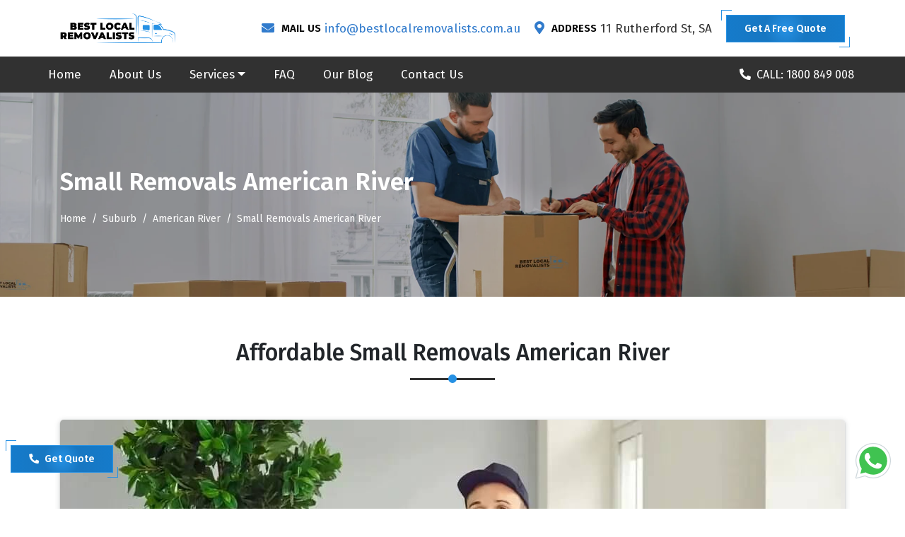

--- FILE ---
content_type: text/html; charset=UTF-8
request_url: https://bestlocalremovalists.com.au/suburb/american-river/small-removals-american-river-adelaide/
body_size: 16293
content:
<!doctype html>
<html lang="en-AU">
   <head>
      
<base href="https://bestlocalremovalists.com.au/">
<!-- Required meta tags -->
<meta charset="utf-8">
<!--[if IE]> <meta http-equiv="X-UA-Compatible" content="IE=edge,chrome=1"><![endif]-->
<meta name="viewport" content="width=device-width, initial-scale=1, shrink-to-fit=no">

<link rel="preconnect" href="https://www.google-analytics.com">

<meta name="yandex-verification" content="4ec0e485339965ab">

<link rel="canonical" href="https://bestlocalremovalists.com.au/suburb/american-river/small-removals-american-river-adelaide/">
<link rel="alternate" href="https://bestlocalremovalists.com.au/suburb/american-river/small-removals-american-river-adelaide/" hreflang="en-au">
<link rel="alternate" href="https://bestlocalremovalists.com.au/suburb/american-river/small-removals-american-river-adelaide/" hreflang="x-default">

<!-- Bootstrap CSS -->
<link rel="stylesheet" href="https://stackpath.bootstrapcdn.com/bootstrap/4.5.1/css/bootstrap.min.css?time=2026-01-23,15:37:55" integrity="sha384-VCmXjywReHh4PwowAiWNagnWcLhlEJLA5buUprzK8rxFgeH0kww/aWY76TfkUoSX" crossorigin="anonymous">
<link rel="stylesheet" href="https://use.fontawesome.com/releases/v5.8.1/css/all.css?time=2026-01-23,15:37:55" integrity="sha384-50oBUHEmvpQ+1lW4y57PTFmhCaXp0ML5d60M1M7uH2+nqUivzIebhndOJK28anvf" crossorigin="anonymous">
<link rel="stylesheet" href="https://bestlocalremovalists.com.au/css/style.css">
<link rel="manifest" href="https://bestlocalremovalists.com.au/images/icons/manifest.json">

<meta name="author" content="Best Local Removalists">
<meta name="DC.title" content="Best Local Removalists">
<meta name="geo.region" content="AU-SA">
<meta name="geo.placename" content="Adelaide">
<meta name="geo.position" content="-34.92818;138.599931">
<meta name="ICBM" content="-34.92818, 138.599931">
<meta name="robots" content="index, follow">
<meta http-equiv="Content-Type" content="text/html; charset=utf-8">
<meta name="language" content="English">






<meta name="theme-color" content="#00a5ea">
<meta name="msapplication-TileColor" content="#00a5ea">
<meta name="msapplication-TileImage" content="https://bestlocalremovalists.com.au/images/icons/ms-icon-144x144.png">
<link rel="apple-touch-icon" sizes="57x57" href="https://bestlocalremovalists.com.au/images/icons/apple-icon-57x57.png">
<link rel="apple-touch-icon" sizes="60x60" href="https://bestlocalremovalists.com.au/images/icons/apple-icon-60x60.png">
<link rel="apple-touch-icon" sizes="72x72" href="https://bestlocalremovalists.com.au/images/icons/apple-icon-72x72.png">
<link rel="apple-touch-icon" sizes="76x76" href="https://bestlocalremovalists.com.au/images/icons/apple-icon-76x76.png">
<link rel="apple-touch-icon" sizes="114x114" href="https://bestlocalremovalists.com.au/images/icons/apple-icon-114x114.png">
<link rel="apple-touch-icon" sizes="120x120" href="https://bestlocalremovalists.com.au/images/icons/apple-icon-120x120.png">
<link rel="apple-touch-icon" sizes="144x144" href="https://bestlocalremovalists.com.au/images/icons/apple-icon-144x144.png">
<link rel="apple-touch-icon" sizes="152x152" href="https://bestlocalremovalists.com.au/images/icons/apple-icon-152x152.png">
<link rel="apple-touch-icon" sizes="180x180" href="https://bestlocalremovalists.com.au/images/icons/apple-icon-180x180.png">
<link rel="icon" type="image/png" sizes="192x192" href="https://bestlocalremovalists.com.au/images/icons/android-icon-192x192.png">
<link rel="icon" type="image/png" sizes="32x32" href="https://bestlocalremovalists.com.au/images/icons/favicon-32x32.png">
<link rel="icon" type="image/png" sizes="96x96" href="https://bestlocalremovalists.com.au/images/icons/favicon-96x96.png">
<link rel="icon" type="image/png" sizes="16x16" href="https://bestlocalremovalists.com.au/images/icons/favicon-16x16.png">

<script>
  if ('serviceWorker' in navigator) {
    navigator.serviceWorker
      .register('/service-worker.js')
      .then(function() {
        console.log("Service Worker Registered");
      });
  }
</script>

<script src="https://bestlocalremovalists.com.au/js/lazy.js"></script>      <title>Small Removals American River | Best Local Removalists</title>
      <meta name="description" content="Moving small items in American River? Our team offers affordable and efficient small removals services. Contact us now for a hassle-free move!">
      <meta name="keywords" content="Small Removals American River, Small Movers American River, Small Removals American River">
      <meta property="og:type" content="website" />
      <meta property="og:url" content="https://bestlocalremovalists.com.au/suburb/american-river/small-removals-american-river-adelaide/">
      <meta property="og:site_name" content="Best Local Removalists">
      <meta property="og:title" content="Small Removals American River | Best Local Removalists">
      <meta property="og:description" content="Moving small items in American River? Our team offers affordable and efficient small removals services. Contact us now for a hassle-free move!">
      <meta property="og:image" content="https://bestlocalremovalists.com.au/images/og-image/small-removals-adelaide.jpg">
      <meta name="twitter:card" content="summary">
      <meta name="twitter:title" content="Small Removals American River | Best Local Removalists">
      <meta name="twitter:description" content="Moving small items in American River? Our team offers affordable and efficient small removals services. Contact us now for a hassle-free move!">
      <meta name="twitter:image" content="https://bestlocalremovalists.com.au/images/og-image/small-removals-adelaide.jpg">
            <script type="application/ld+json">
         {
         "@context": "http://schema.org",
         "@type": "Product",
         "aggregateRating": {
         "@type": "AggregateRating",
         "bestRating": "5",
         "ratingCount": "2590",
         "ratingValue": "4.9"
         },
         "brand": {
         "@type": "Organization",
         "name": "Best Local Removalists"
         },
         "sku": "#",
         "mpn": "#",
         "offers": {
         "@type": "AggregateOffer",
         "priceCurrency": "AUD",
         "lowPrice": "79",
         "highPrice": "115",
         "offerCount": "07"
         },
         "description": "Moving small items in American River? Our team offers affordable and efficient small removals services. Contact us now for a hassle-free move!",
         "name": "Small Removals American River | Best Local Removalists",
         "image": "https://bestlocalremovalists.com.au/og-images/small-removals-adelaide.jpg",
         "review": [
         {
         "@type": "Review",
         "author": "Samantha",
         "datePublished": "2022-12-15",
         "description": "Best Small Removals service. Completely satisfied with the level of service they provided.",
         "name": "Best Local Removalists",
         "reviewRating": {
         "@type": "Rating",
         "bestRating": "5",
         "ratingValue": "4.9",
         "worstRating": ".1"
         }
         },
         {
         "@type": "Review",
         "author": "Lisa",
         "datePublished": "2022-12-15",
         "description": "Best Local Removalists were the Affordableest choice for my small removal need. Their movers were extremely professional and friendly.",
         "name": "Best Local Removalists",
         "reviewRating": {
         "@type": "Rating",
         "bestRating": "5",
         "ratingValue": "4.9",
         "worstRating": ".1"
         }
         }
         ]
         }
      </script>
      <script type="application/ld+json">
         {
         "@context": "https://schema.org",
         "@type": "FAQPage",
         "mainEntity": [{
         "@type": "Question",
         "name": "How can I book a van for Small Removals American River?",
         "acceptedAnswer": {
         "@type": "Answer",
         "text": "Our van removal services in American River is like a vehicle rental service, where you rent a van or truck for a specific time and pay the fare. In the same way, we provide all kinds of vehicles like vans with our mover for small removals services. We always prefer to move according to the latest technology, and therefore we have the latest vehicles available for your needs. You just need to contact us, and we will be there for your small van removals service."
         }
         },{
         "@type": "Question",
         "name": "Why should I choose Best Local Removalists over the other top brands?",
         "acceptedAnswer": {
         "@type": "Answer",
         "text": "Being in this industry for an extended period, we have learned to move with the technological era. We have the latest technology available in the market, reducing the cost and providing the services at the readily available prices in the entire market."
         }
         },{
         "@type": "Question",
         "name": "What is your cost determining factor for small removal services in American River?",
         "acceptedAnswer": {
         "@type": "Answer",
         "text": "Several factors determine the price, like the total amount of property that needs to be moved, the distance that needs to be covered, which floor are you located on now, and which floor our removalists team needs to relocate you to American River. Is the relocation within the state or interstate? These factors help us to determine the price of your small load furniture removal services in American River."
         }
         },{
         "@type": "Question",
         "name": "What is a small move?",
         "acceptedAnswer": {
         "@type": "Answer",
         "text": "A small move can be any small item like 1-2 pieces of furniture and a few boxes of antiques, etc. Best Local Removalists provide hassle-free and budgetary Small Removals service in American River. You can contact us anytime for small removals service."
         }
         }
         ]
         }
      </script>
   </head>
   <body>
      <header>
   <div id="top-bar" class="top-bar d-xl-block d-none">
      <div class="container">
         <div class="row">
            <div class="col-lg-3 "><a class="navbar-brand logo" href="https://bestlocalremovalists.com.au/"><img src="https://bestlocalremovalists.com.au/images/logo2.png" alt="Best Local Removalists Logo" title="Best Local Removalists"></a></div>
            <div class="col-lg-9  my-auto">
               <div class="top-contact">
                  <div class="top-contact-box ">
                     <div class="top-contact-icon"><i class="fas fa-envelope"></i></div>
                     <div class="top-contact-content">
                        <p class="top-cotact-heading">MAIL US</p>
                        <p class="mb-0"><a title="Best Local Removalists Customer Care Email ID" href="mailto:info@bestlocalremovalists.com.au">info@bestlocalremovalists.com.au</a></p>
                     </div>
                  </div>
                  <div class="top-contact-box">
                     <div class="top-contact-icon"><i class="fas fa-map-marker-alt"></i></div>
                     <div class="top-contact-content">
                        <p class="top-cotact-heading">ADDRESS</p>
                        <p class="mb-0">11 Rutherford St, SA</p>
                     </div>
                  </div>
                  <p class="mb-0"><a href="#" data-toggle="modal" data-target="#staticBackdrop" class="theme-button">Get A Free Quote</a></p>
               </div>
            </div>
         </div>
      </div>
   </div>
   <nav id="navigation" class="navbar navbar-expand-lg bg-alt py-0 p-0 px-xl-5 px-lg-4 flex-column">
      <div class="header-call w-100 d-flex d-lg-none py-2 px-0 justify-content-center"><a href="tel:1800849008" title="Best Local Removalists Helpline Number"> <i class="fas fa-phone fa-rotate-90 mr-2 blink-image"></i><span>Request a Call</span></a></div>
      <div class="d-flex justify-content-around w-100"><a class="navbar-brand mobile-logo" href="https://bestlocalremovalists.com.au/"><img src="https://bestlocalremovalists.com.au/images/logo2.png" alt="Best Local Removalists logo" title="Best Local Removalists"></a><button class="navbar-toggler" type="button" data-toggle="collapse" data-target="#navbarSupportedContent" aria-controls="navbarSupportedContent" aria-expanded="false" aria-label="Toggle navigation"><span class="navbar-toggler-icon"></span></button></div>
      <div class="collapse navbar-collapse w-100" id="navbarSupportedContent">
         <ul class="navbar-nav mr-auto">
            <li class="nav-item"><a href="https://bestlocalremovalists.com.au/" class="nav-link" title="Best Local Removalists">Home</a></li>
            <li class="nav-item"><a href="https://bestlocalremovalists.com.au/about-us/" class="nav-link" title="About Best Local Removalists">About Us</a></li>
            <li class="nav-item dropdown">
               <a class="nav-link dropdown-toggle" href="#" title="Services" id="navbarDropdown" role="button" data-toggle="dropdown" aria-haspopup="true" aria-expanded="false">Services</a>
               <ul class="dropdown-menu scrollable-menu">
                  <li><a class="dropdown-item" href="https://bestlocalremovalists.com.au/services/house-removalists-adelaide/" title="House Removalists Adelaide">House Removalists Adelaide</a></li>

                  <li><a class="dropdown-item" href="https://bestlocalremovalists.com.au/services/furniture-removalists-adelaide/" title="Furniture Removalists Adelaide">Furniture Removalists Adelaide</a></li>
                  <li><a class="dropdown-item" href="https://bestlocalremovalists.com.au/services/office-removalists-adelaide/" title="Office Removalists Adelaide">Office Removalists Adelaide</a></li>
                  <li><a class="dropdown-item" href="https://bestlocalremovalists.com.au/services/interstate-removalists-adelaide/" title="Interstate Removalists Adelaide">Interstate Removalists Adelaide</a></li>
                  <li><a class="dropdown-item" href="https://bestlocalremovalists.com.au/services/piano-movers-adelaide/" title="Piano Movers Adelaide">Piano Movers Adelaide</a></li>
                  <li><a class="dropdown-item" href="https://bestlocalremovalists.com.au/services/cleaning-service-adelaide/" title="Cleaning Services Adelaide">Cleaning Service Adelaide</a></li>
                  <li><a class="dropdown-item" href="https://bestlocalremovalists.com.au/services/man-with-a-van-adelaide/" title="Man With A Van Adelaide">Man With A Van Adelaide</a></li>
                  <li><a class="dropdown-item" href="https://bestlocalremovalists.com.au/services/single-item-removals-adelaide/" title="Single Item Removals Adelaide">Single Item Removals Adelaide</a></li>
                  <li><a class="dropdown-item" href="https://bestlocalremovalists.com.au/services/last-minute-removals-adelaide/" title="Last Minute Removals Adelaide">Last Minute Removals Adelaide</a></li>
                  <li><a class="dropdown-item" href="https://bestlocalremovalists.com.au/services/small-removals-adelaide/" title="Small Removals Adelaide">Small Removals Adelaide</a></li>
                  <li><a class="dropdown-item" href="https://bestlocalremovalists.com.au/services/dining-table-removalists-adelaide/" title="Dining Table Removalists Adelaide">Dining Table Removalists Adelaide</a></li>
                  <li><a class="dropdown-item" href="https://bestlocalremovalists.com.au/services/wardrobe-removalists-adelaide/" title="Wardrobe Removalists Adelaide">Wardrobe Removalists Adelaide</a></li>
                  <li><a class="dropdown-item" href="https://bestlocalremovalists.com.au/services/fridge-removalists-adelaide/" title="Fridge Removalists Adelaide">Fridge Removalists Adelaide</a></li>
                  <li><a class="dropdown-item" href="https://bestlocalremovalists.com.au/services/bed-removalists-adelaide/" title="Bed Removalists Adelaide">Bed Removalists Adelaide</a></li>
               </ul>
            </li>
            <li class="nav-item"><a href="https://bestlocalremovalists.com.au/faqs/" class="nav-link" title="Best Local Removalists FAQs">FAQ</a></li>
            <li class="nav-item"><a href="https://bestlocalremovalists.com.au/blog/" class="nav-link" title="Best Local Removalists Blog">Our Blog</a></li>
            <li class="nav-item"><a href="https://bestlocalremovalists.com.au/contact-us/" class="nav-link" title="Contact Best Local Removalists">Contact Us</a></li>
         </ul>
         <span class="fixed-call"><a href="tel:1800849008" class="mr-4 text-white" title="Best Local Removalists Helpline Number"><i class="fas fa-phone fa-rotate-90 mr-2 blink-image"></i>CALL: 1800 849 008</a></span>
      </div>
   </nav>
</header>      <div id="page-banner">
         <div class="container">
            <div class="row">
               <div class="col-lg-12">
                  <p class="page-banner-heading">Small Removals American River</p>
                  <nav aria-label="breadcrumb">
                     <ol class="breadcrumb bg-transparent p-0 mb-0">
                        <li class="breadcrumb-item"><a href="https://bestlocalremovalists.com.au/" title="Removalists Adelaide" class="text-white">Home</a></li>
                        <li class="breadcrumb-item"><a href="https://bestlocalremovalists.com.au/suburb/" title="Best Local Removalists Service Areas In Adelaide" class="text-white">Suburb</a></li>
                        <li class="breadcrumb-item"><a href="https://bestlocalremovalists.com.au/suburb/american-river/" title="Affordable Moving Servies In American River" class="text-white">American River</a></li>
                        <li class="breadcrumb-item active text-white" aria-current="page">Small Removals American River</li>
                     </ol>
                  </nav>
               </div>
            </div>
         </div>
      </div>
      <!-- About Us -->
      <section id="about-us" class="section-padding">
         <div class="container">
            <div class="row mb-5">
               <div class="col-lg-12">
                  <h1 class="common-heading">Affordable Small Removals American River</h1>
               </div>
            </div>
            <div class="row mb-5">
               <div class="col-md-12">
                  <div class="service-img">
                  <img src="https://bestlocalremovalists.com.au/images/services/small-removals-adelaide.jpg" alt="Small Removals In American River" title="Small Removals In American River" class="img-fluid lazyload ">
                  </div>
               </div>
               <div class="col-lg-12">
                 <div class="service-content-wrap">
                 <p>Moving to a new home or office can be both an exciting and daunting experience. However, finding a <a href="https://bestlocalremovalists.com.au/suburb/american-river/" target="_blank" title="Reliable And Affordable Removals Service American River">reliable and affordable removals service American River</a> can make the transition much smoother. At <a href="https://bestlocalremovalists.com.au/" target="_blank" title="Best Local Removalists">Best Local Removalists</a>, we offer <strong>Affordable small removals American River</strong>, designed to meet the needs of those with a smaller moving requirement.</p>
                  <p>Our <a href="https://bestlocalremovalists.com.au/services/small-removals-adelaide/" target="_blank" title="Small Removals Service Adelaide">small removals service</a> is perfect for those who are moving from a studio, apartment, or small office. We understand that moving can be stressful, and that's why we strive to make the process as seamless and affordable as possible. Our team of professional movers will handle all aspects of the move, from packing and loading to transportation and unloading.</p>
                  <p>We offer customized removals solutions to fit your specific requirements. Our fleet of trucks comes in different sizes, ensuring that we can accommodate any sized move, big or small. We also provide packing supplies such as boxes, bubble wrap, and packing tape to make the process as stress-free as possible.</p>
                  <p>We pride ourselves on being a <a href="https://bestlocalremovalists.com.au/suburb/american-river/" target="_blank" title="Reliable And Affordable Removals Service Provider In American River">reliable and affordable removals service provider in American River</a>. We provide a no-obligation quote for our services, so you can get an accurate estimate of what your move will cost. Our team is experienced and knowledgeable, ensuring that your move is completed efficiently and effectively.</p>
                  <p class="mission-content">In conclusion, if you're looking for a <strong>Affordable small furniture removals service in American River</strong>, look no further than Best Local Removalists. We offer reliable, customized, and affordable moving solutions that will make your move a breeze. Contact us today to schedule a consultation and let us take care of your moving needs.</p>
                 </div>
               </div>
            </div>
            <div class="row mt-5">
               <div class="col-lg-12 text-center">
                  <a href="#" class="theme-button" data-toggle="modal" data-target="#staticBackdrop">Get A Quote</a>
               </div>
            </div>
         </div>
      </section>
      <!-- Hire -->
      <section id="hire" class="section-padding bg-light">
         <div class="container">
            <div class="row mb-5">
               <div class="col-lg-12">
                  <h2 class="common-heading">Why Choose Our Small Movers American River?</h2>
               </div>
            </div>
            <div class="row">
               <div class="col-lg-12">
                 <div class="service-content-wrap">
                 <p>Looking for a reliable and <strong>affordable small furniture movers service in American River</strong>? Look no further than Best Local Removalists. Our team of experienced removalists is here to help make your move as seamless and stress-free as possible. Here are just a few of the benefits of choosing our small removals service:</p>
                  <ol class="service-list">
                     <li><strong>Customised Removals Services:</strong> <a href="https://bestlocalremovalists.com.au/" target="_blank" title="Best Local Removalists">Best Local Removalists</a> offers personalized removal services tailored to meet the unique needs of our clients. We understand that no two moves are the same, which is why we offer a range of <strong>small load moving and packing services</strong> that you can choose from. Our team of professional removalists carefully listen to your instructions and work diligently to meet your specific needs and preferences. You can trust us to handle every aspect of your move, including packing, loading, transportation, and unloading, with the utmost care and attention to detail.</li>
                     <li><strong>Experienced Movers:</strong> Our team of experienced <strong>small movers American River</strong> is dedicated to providing top-quality moving services. Our team is specifically trained to handle small items and can move them securely over both short and long distances. We utilize specialized tools and equipment to ensure that the moving process is efficient and effective. You can trust our team to handle your small item move with care and precision, regardless of the distance.</li>
                     <li><strong>Professional Packing Services:</strong> We understand that proper packing is crucial for ensuring a damage-free move. That's why we never compromise on the packing of <strong>small removals American River</strong>. We offer high-quality packing supplies and tools to pack our client's household and office items securely. Our team of expert <strong>small movers American River</strong> are well-versed in the latest packing techniques, and we use our knowledge to determine the best materials for each item. You can trust us to take care of every aspect of your move, from packing to unpacking, to ensure that your belongings arrive safely at your new destination.</li>
                     <li><strong>Affordable Price Guarantee:</strong> We offers the most cost-effective <strong>local movers American River</strong> compared to other removalist services. Even if you compare the prices and quality of our work with other movers in the area, you will not find such high-quality service at such an affordable price. We understand the value of your belongings and offer an insurance(T&C Apply) facility to protect your goods and compensate for any damages caused by our team during the move. You can trust us to provide exceptional service without breaking the bank. </li>
                     <li><strong>Free Quotes And No Hidden Charges:</strong> We believe in delivering what we promise. We never charge any fees for providing small removals quotes to our clients. Instead, we offer budget-friendly moving quotes and free pre-move surveys to ensure that our clients have a clear understanding of the cost of their move. Our final quote will be the final price of your relocation, with no hidden charges. We only include our service cost, transportation cost, and taxes in our final estimate, so you can rest assured that there will be no surprises on your moving day.</li>
                     <li><strong>Best Customer Reviews:</strong> Best Local Removalists has earned an outstanding reputation as a top-rated removal and storage company among the people of American River. Our popularity stems from our commitment to treating our customers with respect and providing the best and most affordable removal and <a href="https://bestlocalremovalists.com.au/services/cleaning-service-adelaide/" target="_blank" title="Cleaning Services Adelaide">cleaning services</a> throughout Australia. No job is too small or too big for us, and we always strive to fulfill each of our clients' demands. Our dedication to customer satisfaction has helped us establish ourselves as a trusted name in the industry.</li>
                     <li><strong>Availability of low-cost storage:</strong> At times, our clients may not have adequate space to accommodate all their belongings. To address this concern, we offer our clients cost-effective warehouse services to store their valuable goods. For smaller items, we provide custom lockers at our warehouse facilities. You can trust that your belongings will be kept completely secure in our storage facilities, as we have 24-hour security guards and CCTV cameras installed. Rest assured that your items will remain safe and protected while in our care.</li>
                     <li><strong>24/7 service:</strong> Our customer support team is available 24/7 to address any questions or concerns you may have. We pride ourselves on being accessible to our clients whenever they need us. Simply reach out to us and we'll be happy to provide you with a free quote.</li>
                  </ol>
                  <p class="mission-content"><strong>Contact our Small Removals American River and get free moving quotes:</strong> Best Local Removalists does not charge for a moving quote. Best Local Removalists also provides <a href="https://bestlocalremovalists.com.au/services/house-removalists-adelaide/" target="_blank" title="House Removal Adelaide">house removal</a>, furniture removal, office removal, <a href="https://bestlocalremovalists.com.au/services/man-with-a-van-adelaide/" target="_blank" title="Man With A Van Removal Adelaide">man with a van removal</a>, pool table removal, cleaning service, <a href="https://bestlocalremovalists.com.au/services/single-item-removals-adelaide/" target="_blank" title="Single Item Removals Adelaide">single item removals</a>, and <a href="https://bestlocalremovalists.com.au/suburb/american-river/interstate-removalists-american-river-adelaide/" target="_blank" title="Interstate Removals In American River">interstate removals in American River</a>. To get small load <a href="https://bestlocalremovalists.com.au/suburb/american-river/furniture-removalists-american-river-adelaide/" target="_blank" title="Furniture Removals In American River">furniture removals in American River</a>, call us on <a title="Best Local Removalists Helpline Number" href="tel:1800849008" target="_blank">1800 849 008</a> or mail us at <a title="Best Local Removalists Customer Care Email ID" href="mailto:info@bestlocalremovalists.com.au" target="_blank">info@bestlocalremovalists.com.au</a>.</p>
                 </div>
               </div>
            </div>
         </div>
      </section>
      <!-- FAQs -->
      <section id="faq" class="section-padding">
         <div class="container">
            <div class="row mb-5">
               <div class="col-lg-12">
                  <h2 class="common-heading">FAQs | Small Removals American River</h2>
               </div>
            </div>
            <div class="row">
               <div class="col-lg-12">
                  <div class="faq">
                     <div class="faq-q">
                        <h3><span>How can I book a van for Small Removals American River?</span></h3>
                        <p>Our small removal services in American River is like a vehicle rental service, where you rent a van or truck for a specific time and pay the fare. In the same way, we provide all kinds of vehicles like vans with our mover for small removals. We always prefer to move according to the latest technology, and therefore we have the latest vehicles available for your needs. You just need to contact us, and we will be there for your <a title="Man With A Van Removals Services In Adelaide" href="https://bestlocalremovalists.com.au/services/man-with-a-van-adelaide/" target="_blank">small van removals service</a>.</p>
                     </div>
                     <div class="faq-q">
                        <h3><span>Why should I choose Best Local Removalists over the other top brands?</span></h3>
                        <p>Being in this industry for an extended period, we have learned to move with the technological era. We have the latest technology available in the market, reducing the cost and providing the services at the readily available prices in the entire market.</p>
                     </div>
                     <div class="faq-q">
                        <h3><span>What is your cost determining factor for small removal services in American River?</span></h3>
                        <p>Several factors determine the price, like the total amount of property that needs to be moved, the distance that needs to be covered, which floor are you located on now, and which floor our removalists team needs to relocate you to American River. Is the relocation within the state or interstate? These factors help us to determine the price of your small load furniture removal services in American River.</p>
                     </div>
                     <div class="faq-q">
                        <h3><span>What is a small move?</span></h3>
                        <p>A small move can be any small item like 1-2 pieces of furniture and a few boxes of antiques, etc. Best Local Removalists provide hassle-free and budgetary Small Removals service in American River. You can contact us anytime for small removals service.</p>
                     </div>
                  </div>
               </div>
            </div>
         </div>
      </section>
            <section id="about-us" class="section-padding youtube">
         <div class="container">
            <div class="row mb-5">
               <div class="col-lg-12">
                  <h2 class="common-heading">Book Your Safe and Efficient Removals Service In American River</h2>
               </div>
            </div>
            <div class="row">
            <div class="col-xl-12 d-flex align-items-center justify-content-center mb-5">
                  <iframe width="100%" height="450" src="https://www.youtube.com/embed/a-3tSS0DiLQ?rel=0&amp;autoplay=0&mute=1" title="Best Local Removalists In American River" frameborder="0" allow="accelerometer; autoplay; clipboard-write; encrypted-media; gyroscope; picture-in-picture" allowfullscreen></iframe>
               </div>
               <div class="col-xl-12">
                  <div class="booking-wrap mission-content">
                     <div class="row ">
                        <div class="col-lg-6">
                           <ul class="process">
                              <li class="process__item"> <span class="process__number">1</span> <span class="process__title">Various Removals Services</span> <span class="process__subtitle">You get various removals services under one roof</span> </li>
                           </ul>
                        </div>
                        <div class="col-lg-6">
                           <ul class="process">
                              <li class="process__item"> <span class="process__number">2</span> <span class="process__title">Streamlined Booking Process</span> <span class="process__subtitle">Choose one out of our three booking methods</span> </li>
                           </ul>
                        </div>
                        <div class="w-100"></div>
                        <div class="col-lg-6 ">
                           <ul class="process">
                              <li class="process__item"> <span class="process__number">3</span> <span class="process__title">Get Quick Survey And Quote</span> <span class="process__subtitle">Get a quick quotation or you can book a pre-move survey today</span> </li>
                           </ul>
                        </div>
                        <div class="col-lg-6 ">
                           <ul class="process">
                              <li class="process__item"> <span class="process__number">4</span> <span class="process__title">Enjoy The Safest Packing And Moving Service</span> <span class="process__subtitle">We are the safest annd the most trusted packing and moving experts in the whole Adelaide</span> </li>
                           </ul>
                        </div>
                     </div>
                  </div>
               </div>
              
            </div>
         </div>
</section>
      <!-- Contact Strip -->
<section id="contact-strip">
   <div class="container">
      <div class="row">
         <div class="col-lg-2">
            <img src="https://bestlocalremovalists.com.au/images/contact-strip.png" alt="Removalists Adelaide" title="Safest and Reliable Removalists in Adelaide" class="img-fluid lazyload contact-stripe-image">
         </div>
         <div class="col-lg-10">
            <div class="row">
               <div class="col-xl-9">
                  <h3 class="text-white">100% Free Online Quote For Our Removalists Service!</h3>
               </div>
               <div class="col-xl-3">
                  <div class="strip-btn">
                     <a href="#" class="white-button " data-toggle="modal" data-target="#staticBackdrop">Get Quote Now</a>
                  </div>
               </div>
            </div>
         </div>
      </div>
   </div>
</section>


<section id="price" class="section-padding">
   <div class="container">
      <div class="row mb-5">
         <div class="col-lg-12">
            <h2 class="common-heading">How Much Does Our <span class="base-color">Removalists Service</span> Cost?</h2>
         </div>
      </div>
      <div class="row mb-lg-4 justify-content-center">
         <div class="col-lg-4">
            <div class="price-box">
               <p class="price-heading ">2.0 TONNE TRUCK</p>

               <ul class="cost-list">
                  <li>Ideal for small pickup and drop</li>
                  <li>With 2 MOVERS</li>
                  <li>All days charge same price</li>
               </ul>
               <a href="#" class="theme-button" data-toggle="modal" data-target="#staticBackdrop">GET A FREE QUOTE</a>
            </div>
         </div>
         <div class="col-lg-4">
            <div class="price-box">
               <p class="price-heading ">3.0 TONNE TRUCK</p>

               <ul class="cost-list">
                  <li>Ideal for small 1 Bedroom House</li>
                  <li>With 2 MOVERS</li>
                  <li>All days charge same price</li>
               </ul>
               <a href="#" class="theme-button" data-toggle="modal" data-target="#staticBackdrop">GET A FREE QUOTE</a>
            </div>
         </div>
      </div>
      <div class="row mb-lg-4 justify-content-center">
         <div class="col-lg-4">
            <div class="price-box">
               <p class="price-heading ">4.0 TONNE TRUCK</p>
               <ul class="cost-list">
                  <li>Ideal for 2 Bedroom House</li>
                  <li>With 2 MOVERS</li>
                  <li>All days charge same price</li>
               </ul>
               <a href="#" class="theme-button" data-toggle="modal" data-target="#staticBackdrop">GET A FREE QUOTE</a>
            </div>
         </div>
         <div class="col-lg-4">
            <div class="price-box">
               <p class="price-heading ">6.0 TONNE TRUCK</p>

               <ul class="cost-list ">
                  <li>Ideal for 3 Bedroom House</li>
                  <li>With 2 MOVERS</li>
                  <li>All days charge same price</li>
               </ul>
               <a href="#" class="theme-button" data-toggle="modal" data-target="#staticBackdrop">GET A FREE QUOTE</a>
            </div>
         </div>
         <div class="col-lg-4">
            <div class="price-box">
               <p class="price-heading ">8.0 TONNE TRUCK</p>

               <ul class="cost-list">
                  <li>Ideal for 4 Bedroom House</li>
                  <li>With 2 MOVERS</li>
                  <li>All days charge same price</li>
               </ul>
               <a href="#" class="theme-button" data-toggle="modal" data-target="#staticBackdrop">GET A FREE QUOTE</a>
            </div>
         </div>
      </div>
   </div>
</section>


<section id="certified" class="section-padding bg-light">
   <div class="container">
      <div class="row mb-5">
         <div class="col-lg-12">
            <h3 class="common-heading">Internationally Certified <span class="base-color">Movers In Adelaide</span></h3>
         </div>
      </div>
      <div class="row mt-4 pt-lg-5">
         <div class="col-lg-7 my-auto">
            <div class="row">
               <div class="col-md-6 ">
                  <div class="certified-box">
                     <div class="certified-box-icon">
                        <span><i class="fas fa-quote-right"></i></span>
                     </div>
                     <div class="certified-box-content">
                        <p class="certified-box-heading ">ONE CLICK TO GET THE QUOTE</p>
                        <p>Convenient one click instant quote</p>
                     </div>
                  </div>
               </div>
               <div class="col-md-6 ">
                  <div class="certified-box ">
                     <div class="certified-box-icon">
                        <span><i class="fas fa-truck-loading"></i></span>
                     </div>
                     <div class="certified-box-content">
                        <p class="certified-box-heading ">PACKAGING EXPERTS</p>
                        <p>We put the best movers and packers to your service</p>
                     </div>
                  </div>
               </div>
               <div class="col-md-6">
                  <div class="certified-box ">
                     <div class="certified-box-icon">
                        <span><i class="fas fa-globe"></i></span>
                     </div>
                     <div class="certified-box-content">
                        <p class="certified-box-heading ">NATIONWIDE MOVING SERVICES</p>
                        <p>Eliminate sub-contractors for long distance moves</p>
                     </div>
                  </div>
               </div>
               <div class="col-md-6">
                  <div class="certified-box ">
                     <div class="certified-box-icon">
                        <span><i class="fa fa-user"></i></span>
                     </div>
                     <div class="certified-box-content">
                        <p class="certified-box-heading ">CALL 24X7 FOR REMOVAL</p>
                        <p>Call Us anytime for professional removals</p>
                     </div>
                  </div>
               </div>
            </div>
         </div>
         <div class="col-lg-5">
            <div class="form-wrap">
               <p class="form-heading text-center">REQUEST A FREE QUOTE</p>
               <form id="bottom-form">
                  <div class="form-row">
                     <div class="col-6">
                        <input autocomplete="on" type="text" class="form-control" name="name" placeholder="Name" required>
                     </div>
                     <div class="col-6">
                        <input autocomplete="on" type="tel" class="form-control" name="phone_number" placeholder="Phone" required pattern="^[0-9]*$">
                     </div>
                  </div>
                  <div class="form-row">
                     <div class="col-6">
                        <input autocomplete="on" type="email" class="form-control" name="email" placeholder="Email" required>
                     </div>
                     <div class="col-6">
                        <input autocomplete="on" type="date" id="date_of_move" class="form-control" name="move_date" required>
                     </div>
                  </div>
                  <div class="form-row">
                     <div class="col-6">
                        <div class="form-group">
                           <select class="form-control" name="preffered_time" required>
                              <option value="" selected>Preferred Time</option>
                              <option value="Morning">Morning</option>
                              <option value="Late Morning">Late Morning</option>
                              <option value="Afternoon">Afternoon</option>
                              <option value="Late Afternoon">Late Afternoon</option>
                           </select>
                        </div>
                     </div>
                     <div class="col-6">
                        <div class="form-group">
                           <select name="type_of_move" class="form-control" required>
                              <option value="" selected>Type Of Move</option>
                              <option value="Single Items Relocation">Single Items Relocation</option>
                              <option value="House Move">House Move</option>
                              <option value="Commercial Move">Commercial Move</option>
                           </select>
                        </div>
                     </div>
                  </div>
                  <div class="form-row">
                     <div class="col-6">
                        <input autocomplete="on" type="text" class="form-control" name="pickup_suburb" placeholder="Pickup Suburb" required>
                     </div>
                     <div class="col-6">
                        <select class="form-control" name="pickup_floor" required>
                           <option value="">Select Floor</option>
                           <option value="Ground Level">Ground Level</option>
                           <option value="Lift access">Lift access</option>
                           <option value="1 Floor with stairs">1 Floor with stairs</option>
                           <option value="2 Floor with stairs">2 Floor with stairs</option>
                           <option value="3 Floor with stairs">3 Floor with stairs</option>
                           <option value="4 Floor with stairs">4 Floor with stairs</option>
                           <option value="5 Floor with stairs">5 Floor with stairs</option>
                        </select>
                     </div>
                  </div>
                  <div class="form-row ">
                     <div class="col-6">
                        <input autocomplete="on" type="text" class="form-control" placeholder="Drop Off Suburb" name="drop" required>
                     </div>
                     <div class="col-6">
                        <select class="form-control" name="drop_floor" required>
                           <option value="">Select Floor</option>
                           <option value="Ground Level">Ground Level</option>
                           <option value="Lift access">Lift access</option>
                           <option value="1 Floor with stairs">1 Floor with stairs</option>
                           <option value="2 Floor with stairs">2 Floor with stairs</option>
                           <option value="3 Floor with stairs">3 Floor with stairs</option>
                           <option value="4 Floor with stairs">4 Floor with stairs</option>
                           <option value="5 Floor with stairs">5 Floor with stairs</option>
                        </select>
                     </div>
                  </div>
                  <div class="row">
                     <div class="col-lg-12 ">
                        <textarea name="message" placeholder="Additional Details About Your Move" class="form-control" required></textarea>
                     </div>
                  </div>
                  <div id="bottomFormBtn"></div>
                  <div class="form-row">
                     <div class="col">
                        <button type="submit" class="theme-button w-100">GET A FREE QUOTE</button>
                     </div>
                  </div>
               </form>
            </div>
         </div>
      </div>
   </div>
</section>

<!-- area we serve code   -->
<section class="areas-we-serve section-padding">
   <div class="container">
      <h2 class="common-heading mb-4 suburbs-head">The Areas We Serve in Adelaide</h2>
      <div class="area-grid">
         <a title="Removalists Adelaide CBD" href="https://bestlocalremovalists.com.au/suburb/adelaide-cbd/">
            <div class="area">Adelaide CBD</div>
         </a>
         <a title="Removalists Salisbury" href="https://bestlocalremovalists.com.au/suburb/salisbury/">
            <div class="area">Salisbury</div>
         </a>
         <a title="Removalists Mawson Lakes" href="https://bestlocalremovalists.com.au/suburb/mawson-lakes/">
            <div class="area">Mawson Lakes</div>
         </a>
         <a title="Removalists Tea Tree Gully" href="https://bestlocalremovalists.com.au/suburb/tea-tree-gully/">
            <div class="area">Tea Tree Gully</div>
         </a>
         <a title="Removalists Elizabeth" href="https://bestlocalremovalists.com.au/suburb/elizabeth/">
            <div class="area">Elizabeth</div>
         </a>
         <a title="Removalists Prospect" href="https://bestlocalremovalists.com.au/suburb/prospect/">
            <div class="area">Prospect</div>
         </a>
         <a title="Removalists Norwood" href="https://bestlocalremovalists.com.au/suburb/norwood/">
            <div class="area">Norwood</div>
         </a>
         <a title="Removalists Henley Beach" href="https://bestlocalremovalists.com.au/suburb/henley-beach/">
            <div class="area">Henley Beach</div>
         </a>
         <a title="Removalists Glenelg" href="https://bestlocalremovalists.com.au/suburb/glenelg/">
            <div class="area">Glenelg</div>
         </a>
         <a title="Removalists Marion" href="https://bestlocalremovalists.com.au/suburb/marion/">
            <div class="area">Marion</div>
         </a>
         <a title="Removalists Munno Para" href="https://bestlocalremovalists.com.au/suburb/munno-para/">
            <div class="area">Munno Para</div>
         </a>
         <a title="Removalists Myrtle Bank" href="https://bestlocalremovalists.com.au/suburb/myrtle-bank/">
            <div class="area">Myrtle bank</div>
         </a>

      </div>
      <a title="View all suburbs" href="https://bestlocalremovalists.com.au/suburb/">
         <div class="area-more">
            <div class="area see-more">View all suburbs</div>

         </div>
      </a>
   </div>
</section>

<!-- Testimmonial -->
<div class="map-footer">
   <iframe src="https://www.google.com/maps/embed?pb=!1m18!1m12!1m3!1d418336.0073014769!2d138.33097235624533!3d-35.00044506127817!2m3!1f0!2f0!3f0!3m2!1i1024!2i768!4f13.1!3m3!1m2!1s0x6ab735c7c526b33f%3A0x4033654628ec640!2sAdelaide%20SA%2C%20Australia!5e0!3m2!1sen!2sin!4v1648019472150!5m2!1sen!2sin" width="600" height="450" style="border:0;" allowfullscreen="" loading="lazy" title="Cheap Removalists in Adelaide Map In Footer"></iframe>
</div>
<!-- Footer -->
<footer id="footer">
   <div class="footer-wrap">
      <div class="container">
         <div class="row">
            <div class="col-lg-4 mb-4">
               <div class="footer-links">
                  <p class="footer-heading ">OUR SERVICES</p>
                  <ul class="footer-menu">
                     <li class="mb-3"><a href="https://bestlocalremovalists.com.au/services/house-removalists-adelaide/" title="Home Removalists Adelaide">Home Removalists Adelaide</a></li>
                     <li class="mb-3"><a href="https://bestlocalremovalists.com.au/services/cleaning-service-adelaide/" title="Cleaning Service Adelaide">Cleaning Service Adelaide</a></li>
                     <li class="mb-3"><a href="https://bestlocalremovalists.com.au/services/furniture-removalists-adelaide/" title="Furniture Removalists Adelaide">Furniture Removalists Adelaide </a></li>
                     <li class="mb-3"><a href="https://bestlocalremovalists.com.au/services/office-removalists-adelaide/" title="Office Removalists Adelaide">Office Removalists Adelaide</a></li>
                     <li class="mb-3"><a href="https://bestlocalremovalists.com.au/services/interstate-removalists-adelaide/" title="Interstate Removalists Adelaide">Interstate Removalists Adelaide</a></li>
                     <li class="mb-3"><a href="https://bestlocalremovalists.com.au/services/piano-movers-adelaide/" title="Piano Movers Adelaide">Piano Movers Adelaide</a></li>
                     <li class="mb-3"><a href="https://bestlocalremovalists.com.au/services/affordable-removalists-adelaide/" title="Removalists Adelaide">Removalists Adelaide</a></li>
                     <li class="mb-3"><a href="https://bestlocalremovalists.com.au/services/man-with-a-van-adelaide/" title="Man With A Van Adelaide">Man And Van Adelaide</a></li>
                     <li class="mb-3"><a href="https://bestlocalremovalists.com.au/services/single-item-removals-adelaide/" title="Single Item Removals Adelaide">Single Item Removals Adelaide</a></li>
                  </ul>
               </div>
            </div>
            <div class="col-lg-4 mb-4">
               <div class="footer-links">
                  <p class="footer-heading ">QUICK LINKS</p>
                  <ul class="footer-menu">
                     <li class="mb-3"><a href="https://bestlocalremovalists.com.au/" title="Best Local Removalists">Home</a></li>
                     <li class="mb-3"><a href="https://bestlocalremovalists.com.au/about-us/" title="About Best Local Removalists">About Us</a></li>
                     <li class="mb-3"><a href="https://bestlocalremovalists.com.au/contact-us/" title="Contact Best Local Removalists">Contact Us</a></li>
                     <li class="mb-3"><a href="https://bestlocalremovalists.com.au/blog/" title="Best Local Removalists Blog">Blog</a></li>
                     <li class="mb-3"><a href="https://bestlocalremovalists.com.au/faqs/" title="Best Local Removalists FAQs">FAQs</a></li>
                     <li class="mb-3"><a href="https://bestlocalremovalists.com.au/services/" title="Best Local Removalists Removalist Services">Removal Services</a></li>
                     <li class="mb-3"><a href="https://bestlocalremovalists.com.au/suburb/" title="Best Local Removalists Adelaide Service Areas In Suburbs">Adelaide Suburbs</a> </li>
                     <li class="mb-3"><a href="https://bestlocalremovalists.com.au/removalists-services/" title="Best Local Removalists Moving Service In Adelaide">Moving Services NearBy Area</a> </li>

                  </ul>
               </div>
            </div>
            <div class="col-lg-4">
               <div class="footer-links">
                  <p class="footer-heading ">CALL NOW FOR SERVICES!</p>
                  <ul class="footer-menu mb-5">
                     <li class="mb-2"><a class="text-white" href="mailto:info@bestlocalremovalists.com.au" title="Best Local Removalists Customer Care Email ID"><i class="fa fa-envelope mr-2"></i>info@bestlocalremovalists.com.au</a></li>
                     <li><a class="text-white" href="tel:1800849008" title="Best Local Removalists Helpline Number"><i class="fas fa-phone fa-rotate-90 mr-2"></i> 1800 849 008</a></li>
                  </ul>
                  <p class="footer-heading text-white">FOLLOW US ON</p>
                  <ul class="social-media">
                     <li><a href="https://www.facebook.com/localremovalists.adelaide/" target="_blank" rel="noopener" title="Best Local Removalists Facebook Page"><span class="fab fa-facebook-f"></span></a></li>
                     <li><a href="https://www.instagram.com/bestlocalremovalists/" target="_blank" rel="noopener" title="Best Local Removalists Instagram Page"><span class="fab fa-instagram"></span></a></li>
                     <!-- <li><a href="https://linkedin.com/company/a-class-movers-australia/" target="_blank" rel="noopener" title="Best Local Removalists Linkedin Page"><span class="fab fa-linkedin"></span></a></li> -->
                     <li> <a href="https://au.pinterest.com/bestlocalremovalists/" target="_blank" rel="noopener" title="Best Local Removalists Pinterest Page"><span class="fab fa-pinterest"></span></a></li>
                     <li> <a href="https://www.tumblr.com/bestlocalremovalists01" target="_blank" rel="noopener" title="Best Local Removalists tumblr Page"><span class="fab fa-tumblr"></span></a></li>
                     <li> <a href="https://www.youtube.com/@BestLocalRemovalists" target="_blank" rel="noopener" title="Best Local Removalists Youtube Page"><span class="fab fa-youtube"></span></a></li>
                  </ul>
               </div>
            </div>
            <div class="col-md-12">
               <ul class="extra-link">
                  <!-- <li><a href="https://bestlocalremovalists.com.au/terms-and-conditions.php" target="_blank" class="text-white" title="Best Local Removalists Terms and Conditions">Terms and Conditions</a></li> -->
                  <li><a href="https://bestlocalremovalists.com.au/terms-and-conditions/" target="_blank" class="text-white" title="Best Local Removalists Terms and Conditions">Terms and Conditions</a></li>
               </ul>
            </div>
         </div>
      </div>
   </div>
</footer>
<div class="bottom-bar py-2">
   <div class="container-fluid">
      <div class="row">
         <div class="col-lg-12">
            <div class="copy-right">
               <p class="mb-0 text-center text-white">Copyright&copy; 2020~2026                  Best Local Removalists | All Rights Reserved. Owned By <a target="_blank" title="Team Removals Australia" href="https://www.teamremovals.com.au/">Team Removals</a> (ABN: 60627083416) </p>

            </div>
         </div>
      </div>
   </div>
</div>

<div class="footer-icon-wraper">
   <div class="row">
      <div class="col-4 p-0">
         <div class="icon-wraper">
            <a href="#" data-toggle="modal" data-target="#staticBackdrop"> Get Free Quote</a>
         </div>
      </div>
      <div class="col-4 p-0">
         <div class="icon-wraper">
            <a href="tel:1800849008" class="nav-contact" title="Moving Champs Contact Number"><i class="fas fa-phone-volume"></i> 1800 849 008</a>
         </div>
      </div>
      <div class="col-4 p-0 ">
         <div class="icon-wraper">
            <a href="https://api.whatsapp.com/send?phone=61452669001" title="Moving Champs Whatsapp Number" target="_blank"><i class="fab fa-whatsapp"></i>Whatsapp</a>
         </div>
      </div>
   </div>
</div>

<a href="https://api.whatsapp.com/send?phone=61452669001" class="whatsapp" target="_blank"><img src="https://bestremovalsbrisbane.com.au/images/whatsapp.svg" alt="Best Removals Brisbane" title="Contact Best Removals Brisbane, the best Furniture Removalists"></a>
<a href="#" class="mr-4 theme-button call quote-us" data-toggle="modal" data-target="#staticBackdrop"><i class="fas fa-phone fa-rotate-90 mr-2"></i>Get Quote</a>
<a href="tel:1800849008" class="mr-4 theme-button call call-us"><i class="fas fa-phone fa-rotate-90 mr-2"></i>CALL US</a>
<!-- Modal -->
<div class="modal fade" id="staticBackdrop" data-backdrop="static" data-keyboard="false" tabindex="-1" aria-hidden="true">
   <div class="modal-dialog modal-dialog-centered">
      <div class="modal-content bg-transparent border-0">
         <div class="modal-body border-0">
            <div class="form-wrap">
               <p class="form-heading text-center">REQUEST A FREE QUOTE <button type="button" class="close" data-dismiss="modal" aria-label="Close">
                     <span aria-hidden="true">&times;</span>
                  </button></p>
               <form id="modal-form">
                  <div class="form-row">
                     <div class="col-6">
                        <input autocomplete="on" type="text" class="form-control" name="name" placeholder="Name" required>
                     </div>
                     <div class="col-6">
                        <input autocomplete="on" type="tel" class="form-control" name="phone_number" placeholder="Phone" required pattern="^[0-9]*$">
                     </div>
                  </div>
                  <div class="form-row">
                     <div class="col-6">
                        <input autocomplete="on" type="email" class="form-control" name="email" placeholder="Email" required>
                     </div>
                     <div class="col-6">
                        <input autocomplete="on" type="date" class="form-control" name="move_date" required>
                     </div>
                  </div>
                  <div class="form-row">
                     <div class="col-6">
                        <div class="form-group">
                           <select class="form-control" name="preffered_time" required>
                              <option value="" selected>Preferred Time</option>
                              <option value="Morning">Morning</option>
                              <option value="Late Morning">Late Morning</option>
                              <option value="Afternoon">Afternoon</option>
                              <option value="Late Afternoon">Late Afternoon</option>
                           </select>
                        </div>
                     </div>
                     <div class="col-6">
                        <div class="form-group">
                           <select name="type_of_move" class="form-control" required>
                              <option value="" selected>Type Of Move</option>
                              <option value="Single Items Relocation">Single Items Relocation</option>
                              <option value="House Move">House Move</option>
                              <option value="Commercial Move">Commercial Move</option>
                           </select>
                        </div>
                     </div>
                  </div>
                  <div class="form-row">
                     <div class="col-6">
                        <input autocomplete="on" type="text" class="form-control" name="pickup_suburb" placeholder="Pickup Suburb" required>
                     </div>
                     <div class="col-6">
                        <select class="form-control" name="pickup_floor" required>
                           <option value="">Select Floor</option>
                           <option value="Ground Level">Ground Level</option>
                           <option value="Lift access">Lift access</option>
                           <option value="1 Floor with stairs">1 Floor with stairs</option>
                           <option value="2 Floor with stairs">2 Floor with stairs</option>
                           <option value="3 Floor with stairs">3 Floor with stairs</option>
                           <option value="4 Floor with stairs">4 Floor with stairs</option>
                           <option value="5 Floor with stairs">5 Floor with stairs</option>
                        </select>
                     </div>
                  </div>
                  <div class="form-row ">
                     <div class="col-6">
                        <input autocomplete="on" type="text" class="form-control" placeholder="Drop Off Suburb" name="drop" required>
                     </div>
                     <div class="col-6">
                        <select class="form-control" name="drop_floor" required>
                           <option value="">Select Floor</option>
                           <option value="Ground Level">Ground Level</option>
                           <option value="Lift access">Lift access</option>
                           <option value="1 Floor with stairs">1 Floor with stairs</option>
                           <option value="2 Floor with stairs">2 Floor with stairs</option>
                           <option value="3 Floor with stairs">3 Floor with stairs</option>
                           <option value="4 Floor with stairs">4 Floor with stairs</option>
                           <option value="5 Floor with stairs">5 Floor with stairs</option>
                        </select>
                     </div>
                  </div>
                  <div class="row">
                     <div class="col-lg-12 ">
                        <textarea name="message" placeholder="Additional Details About Your Move" class="form-control" required></textarea>
                     </div>
                  </div>
                  <div id="modalFormResponse"></div>
                  <div class="form-row">
                     <div class="col">
                        <button type="submit" class="theme-button w-100">GET A FREE QUOTE</button>
                     </div>
                  </div>
               </form>
            </div>
         </div>
      </div>
   </div>
</div>      <script src="https://code.jquery.com/jquery-3.5.1.js" integrity="sha256-QWo7LDvxbWT2tbbQ97B53yJnYU3WhH/C8ycbRAkjPDc=" crossorigin="anonymous"></script>
<script src="https://cdn.jsdelivr.net/npm/popper.js@1.16.1/dist/umd/popper.min.js" integrity="sha384-9/reFTGAW83EW2RDu2S0VKaIzap3H66lZH81PoYlFhbGU+6BZp6G7niu735Sk7lN" crossorigin="anonymous"></script>
<script src="https://stackpath.bootstrapcdn.com/bootstrap/4.5.1/js/bootstrap.min.js" integrity="sha384-XEerZL0cuoUbHE4nZReLT7nx9gQrQreJekYhJD9WNWhH8nEW+0c5qq7aIo2Wl30J" crossorigin="anonymous"></script>
<script src="https://cdnjs.cloudflare.com/ajax/libs/jquery-validate/1.19.2/jquery.validate.min.js"></script>
<script src="https://bestlocalremovalists.com.au/js/custom.js"></script>

<!-- Google tag (gtag.js) -->
<script async src="https://www.googletagmanager.com/gtag/js?id=G-FLRT1XYMHH"></script>
<script>
  window.dataLayer = window.dataLayer || [];

  function gtag() {
    dataLayer.push(arguments);
  }
  gtag('js', new Date());

  gtag('config', 'G-FLRT1XYMHH');
</script>   </body>
</html>